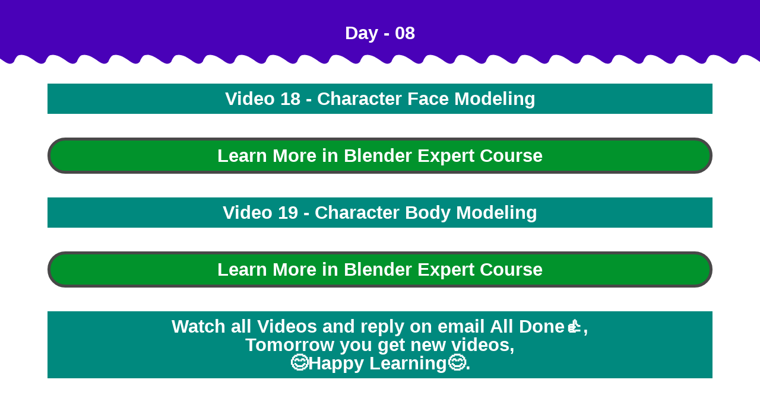

--- FILE ---
content_type: text/css
request_url: https://animfx.co.in/wp-content/uploads/elementor/css/post-11273.css?ver=1768649212
body_size: 382
content:
.elementor-11273 .elementor-element.elementor-element-224a94d:not(.elementor-motion-effects-element-type-background), .elementor-11273 .elementor-element.elementor-element-224a94d > .elementor-motion-effects-container > .elementor-motion-effects-layer{background-color:#4901B8;}.elementor-11273 .elementor-element.elementor-element-224a94d > .elementor-container{max-width:648px;}.elementor-11273 .elementor-element.elementor-element-224a94d{transition:background 0.3s, border 0.3s, border-radius 0.3s, box-shadow 0.3s;padding:30px 20px 30px 20px;}.elementor-11273 .elementor-element.elementor-element-224a94d > .elementor-background-overlay{transition:background 0.3s, border-radius 0.3s, opacity 0.3s;}.elementor-11273 .elementor-element.elementor-element-224a94d > .elementor-shape-bottom svg{width:calc(202% + 1.3px);height:20px;}.elementor-widget-heading .elementor-heading-title{font-family:var( --e-global-typography-primary-font-family ), Sans-serif;font-weight:var( --e-global-typography-primary-font-weight );color:var( --e-global-color-primary );}.elementor-11273 .elementor-element.elementor-element-40e30ef{text-align:center;}.elementor-11273 .elementor-element.elementor-element-40e30ef .elementor-heading-title{font-family:"Nunito", Sans-serif;font-size:31px;font-weight:600;color:#FFFFFF;}.elementor-11273 .elementor-element.elementor-element-03f2876{margin-top:20px;margin-bottom:20px;}.elementor-11273 .elementor-element.elementor-element-30a14b0 > .elementor-widget-container{background-color:#00897E;padding:10px 10px 10px 10px;}.elementor-11273 .elementor-element.elementor-element-30a14b0{text-align:center;}.elementor-11273 .elementor-element.elementor-element-30a14b0 .elementor-heading-title{font-family:"Nunito", Sans-serif;font-size:31px;font-weight:600;color:#FFFFFF;}.elementor-11273 .elementor-element.elementor-element-95fc976 .elementor-wrapper{--video-aspect-ratio:1.77777;}.elementor-11273 .elementor-element.elementor-element-9667cb1 > .elementor-widget-container{background-color:#01932C;padding:10px 10px 10px 10px;border-style:solid;border-width:5px 5px 5px 5px;border-color:#484848;border-radius:200px 200px 200px 200px;}.elementor-11273 .elementor-element.elementor-element-9667cb1:hover .elementor-widget-container{border-style:double;border-width:10px 10px 10px 10px;border-color:#D9FF00;}.elementor-11273 .elementor-element.elementor-element-9667cb1:hover > .elementor-widget-container{border-radius:200px 200px 200px 200px;}.elementor-11273 .elementor-element.elementor-element-9667cb1{text-align:center;}.elementor-11273 .elementor-element.elementor-element-9667cb1 .elementor-heading-title{font-family:"Nunito", Sans-serif;font-size:31px;font-weight:600;color:#FFFFFF;}.elementor-11273 .elementor-element.elementor-element-7c91866{margin-top:20px;margin-bottom:20px;}.elementor-11273 .elementor-element.elementor-element-2a03a2a > .elementor-widget-container{background-color:#00897E;padding:10px 10px 10px 10px;}.elementor-11273 .elementor-element.elementor-element-2a03a2a{text-align:center;}.elementor-11273 .elementor-element.elementor-element-2a03a2a .elementor-heading-title{font-family:"Nunito", Sans-serif;font-size:31px;font-weight:600;color:#FFFFFF;}.elementor-11273 .elementor-element.elementor-element-c3339fd .elementor-wrapper{--video-aspect-ratio:1.77777;}.elementor-11273 .elementor-element.elementor-element-f32cab3 > .elementor-widget-container{background-color:#01932C;padding:10px 10px 10px 10px;border-style:solid;border-width:5px 5px 5px 5px;border-color:#484848;border-radius:200px 200px 200px 200px;}.elementor-11273 .elementor-element.elementor-element-f32cab3:hover .elementor-widget-container{border-style:double;border-width:10px 10px 10px 10px;border-color:#D9FF00;}.elementor-11273 .elementor-element.elementor-element-f32cab3:hover > .elementor-widget-container{border-radius:200px 200px 200px 200px;}.elementor-11273 .elementor-element.elementor-element-f32cab3{text-align:center;}.elementor-11273 .elementor-element.elementor-element-f32cab3 .elementor-heading-title{font-family:"Nunito", Sans-serif;font-size:31px;font-weight:600;color:#FFFFFF;}.elementor-11273 .elementor-element.elementor-element-6e74a58 > .elementor-widget-container{background-color:#00897E;padding:10px 10px 10px 10px;}.elementor-11273 .elementor-element.elementor-element-6e74a58{text-align:center;}.elementor-11273 .elementor-element.elementor-element-6e74a58 .elementor-heading-title{font-family:"Nunito", Sans-serif;font-size:31px;font-weight:600;color:#FFFFFF;}@media(max-width:767px){.elementor-11273 .elementor-element.elementor-element-40e30ef .elementor-heading-title{font-size:25px;}.elementor-11273 .elementor-element.elementor-element-30a14b0 .elementor-heading-title{font-size:20px;}.elementor-11273 .elementor-element.elementor-element-9667cb1 .elementor-heading-title{font-size:20px;}.elementor-11273 .elementor-element.elementor-element-2a03a2a .elementor-heading-title{font-size:20px;}.elementor-11273 .elementor-element.elementor-element-f32cab3 .elementor-heading-title{font-size:20px;}.elementor-11273 .elementor-element.elementor-element-6e74a58 .elementor-heading-title{font-size:20px;line-height:1.3em;}}

--- FILE ---
content_type: text/css
request_url: https://animfx.co.in/wp-content/uploads/so-css/so-css-tutorstarter.css?ver=1647789241
body_size: -242
content:
.tutor-header-profile-name {
		color: #ffffff;
}

img.logo-footer {
		visibility:hidden
}